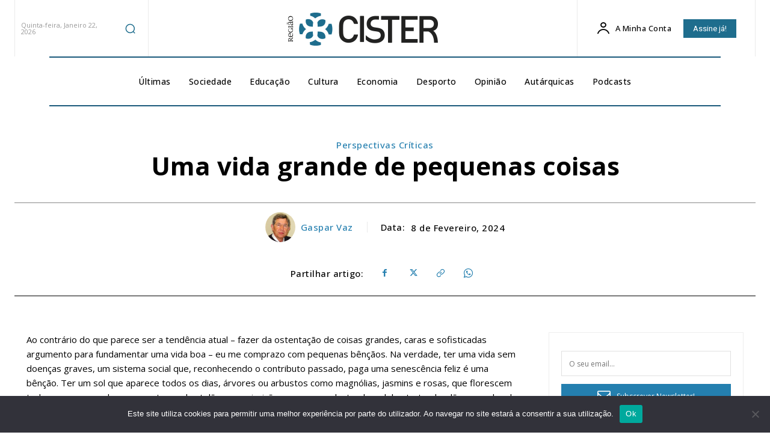

--- FILE ---
content_type: text/html; charset=utf-8
request_url: https://www.google.com/recaptcha/api2/aframe
body_size: 268
content:
<!DOCTYPE HTML><html><head><meta http-equiv="content-type" content="text/html; charset=UTF-8"></head><body><script nonce="WOPGCszkgsJi4EUlKJdJGQ">/** Anti-fraud and anti-abuse applications only. See google.com/recaptcha */ try{var clients={'sodar':'https://pagead2.googlesyndication.com/pagead/sodar?'};window.addEventListener("message",function(a){try{if(a.source===window.parent){var b=JSON.parse(a.data);var c=clients[b['id']];if(c){var d=document.createElement('img');d.src=c+b['params']+'&rc='+(localStorage.getItem("rc::a")?sessionStorage.getItem("rc::b"):"");window.document.body.appendChild(d);sessionStorage.setItem("rc::e",parseInt(sessionStorage.getItem("rc::e")||0)+1);localStorage.setItem("rc::h",'1769069631912');}}}catch(b){}});window.parent.postMessage("_grecaptcha_ready", "*");}catch(b){}</script></body></html>